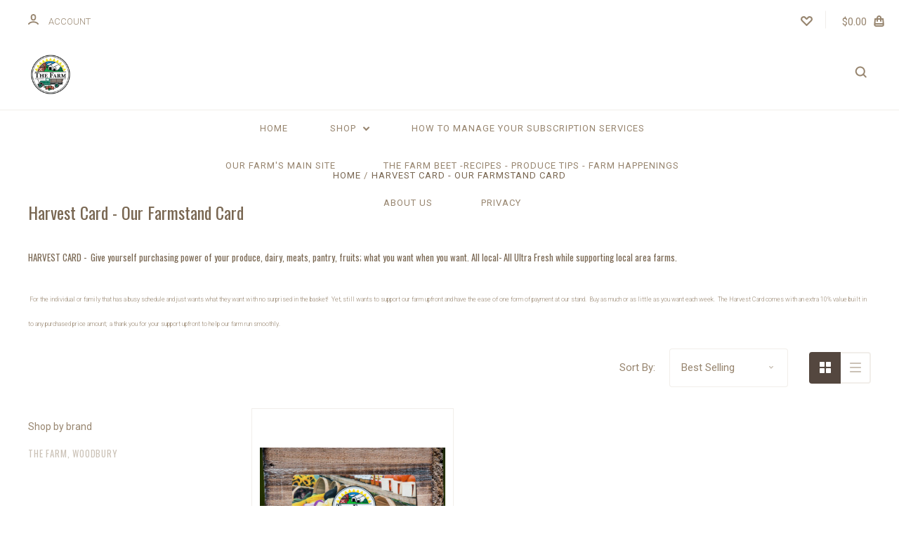

--- FILE ---
content_type: text/plain
request_url: https://www.google-analytics.com/j/collect?v=1&_v=j102&a=3072876&t=pageview&_s=1&dl=https%3A%2F%2Fstores.woodburysugarshed.com%2Fharvest-card-our-farmstand-card%2F&ul=en-us%40posix&dt=HARVEST%20CARD%20-%20NANO%20SHARE%20CSA&sr=1280x720&vp=1280x720&_u=IEBAAAABAAAAACAAI~&jid=1623727496&gjid=1692199688&cid=451005596.1769604336&tid=UA-46916714-1&_gid=752559443.1769604336&_r=1&_slc=1&z=1350425803
body_size: -454
content:
2,cG-9F6CEZLB23